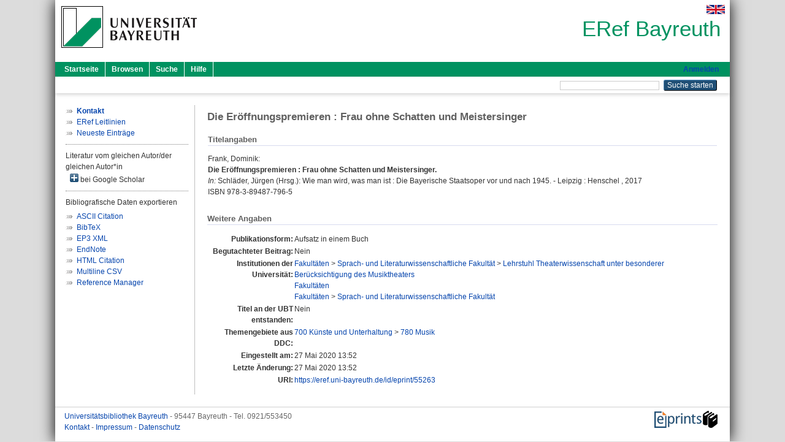

--- FILE ---
content_type: text/html; charset=utf-8
request_url: https://eref.uni-bayreuth.de/id/eprint/55263/
body_size: 4040
content:
<!DOCTYPE html PUBLIC "-//W3C//DTD XHTML 1.0 Transitional//EN" "http://www.w3.org/TR/xhtml1/DTD/xhtml1-transitional.dtd">
<html xmlns="http://www.w3.org/1999/xhtml">
  <head>
    <meta http-equiv="X-UA-Compatible" content="IE=edge" />
    <title> Die Eröffnungspremieren : Frau ohne Schatten und Meistersinger  - ERef Bayreuth</title>
    <link rel="icon" href="/favicon.ico" type="image/x-icon" />
    <link rel="shortcut icon" href="/favicon.ico" type="image/x-icon" />
    <meta name="eprints.eprintid" content="55263" />
<meta name="eprints.rev_number" content="9" />
<meta name="eprints.eprint_status" content="archive" />
<meta name="eprints.userid" content="7878" />
<meta name="eprints.dir" content="disk0/00/05/52/63" />
<meta name="eprints.lastmod" content="2020-05-27 13:52:51" />
<meta name="eprints.status_changed" content="2020-05-27 13:52:51" />
<meta name="eprints.type" content="book_section" />
<meta name="eprints.metadata_visibility" content="show" />
<meta name="eprints.creators_name" content="Frank, Dominik" />
<meta name="eprints.creators_gndid" content="1011427397" />
<meta name="eprints.creators_ubt" content="yes" />
<meta name="eprints.title" content="Die Eröffnungspremieren : Frau ohne Schatten und Meistersinger" />
<meta name="eprints.language" content="ger" />
<meta name="eprints.subjects" content="DDC700780" />
<meta name="eprints.divisions" content="145001" />
<meta name="eprints.divisions" content="100000" />
<meta name="eprints.divisions" content="140000" />
<meta name="eprints.date" content="2017" />
<meta name="eprints.publisher" content="Henschel" />
<meta name="eprints.full_text_status" content="none" />
<meta name="eprints.place_of_pub" content="Leipzig" />
<meta name="eprints.refereed" content="no" />
<meta name="eprints.isbn" content="978-3-89487-796-5" />
<meta name="eprints.book_title" content="Wie man wird, was man ist : Die Bayerische Staatsoper vor und nach 1945" />
<meta name="eprints.book_editors" content="Schläder, Jürgen" />
<meta name="eprints.originate_ubt" content="no" />
<meta name="eprints.person_search" content="Frank Dominik" />
<meta name="eprints.person_view_name" content="Frank, Dominik" />
<meta name="eprints.person_view_ubt" content="yes" />
<meta name="eprints.fp7_project" content="no" />
<meta name="eprints.fp7_type" content="info:eu-repo/semantics/bookPart" />
<meta name="eprints.citation" content="  Frank, Dominik:    Die Eröffnungspremieren : Frau ohne Schatten und Meistersinger.       In: Schläder, Jürgen    (Hrsg.): Wie man wird, was man ist : Die Bayerische Staatsoper vor und nach 1945. - Leipzig  : Henschel , 2017     ISBN 978-3-89487-796-5     " />
<link rel="schema.DC" href="http://purl.org/DC/elements/1.0/" />
<meta name="DC.relation" content="https://eref.uni-bayreuth.de/id/eprint/55263/" />
<meta name="DC.title" content="Die Eröffnungspremieren : Frau ohne Schatten und Meistersinger" />
<meta name="DC.creator" content="Frank, Dominik" />
<meta name="DC.subject" content="780 Musik" />
<meta name="DC.publisher" content="Henschel" />
<meta name="DC.date" content="2017" />
<meta name="DC.type" content="Aufsatz in einem Buch" />
<meta name="DC.type" content="NonPeerReviewed" />
<meta name="DC.identifier" content="  Frank, Dominik:    Die Eröffnungspremieren : Frau ohne Schatten und Meistersinger.       In: Schläder, Jürgen    (Hrsg.): Wie man wird, was man ist : Die Bayerische Staatsoper vor und nach 1945. - Leipzig  : Henschel , 2017     ISBN 978-3-89487-796-5     " />
<meta name="DC.language" content="ger" />
<link rel="alternate" href="https://eref.uni-bayreuth.de/cgi/export/eprint/55263/Text/ubt_eref-eprint-55263.txt" type="text/plain; charset=utf-8" title="ASCII Citation" />
<link rel="alternate" href="https://eref.uni-bayreuth.de/cgi/export/eprint/55263/XML/ubt_eref-eprint-55263.xml" type="application/vnd.eprints.data+xml; charset=utf-8" title="EP3 XML" />
<link rel="alternate" href="https://eref.uni-bayreuth.de/cgi/export/eprint/55263/BibTeX/ubt_eref-eprint-55263.bib" type="text/plain; charset=utf-8" title="BibTeX" />
<link rel="alternate" href="https://eref.uni-bayreuth.de/cgi/export/eprint/55263/CSV/ubt_eref-eprint-55263.csv" type="text/csv; charset=utf-8" title="Multiline CSV" />
<link rel="alternate" href="https://eref.uni-bayreuth.de/cgi/export/eprint/55263/HTML/ubt_eref-eprint-55263.html" type="text/html; charset=utf-8" title="HTML Citation" />
<link rel="alternate" href="https://eref.uni-bayreuth.de/cgi/export/eprint/55263/EndNote/ubt_eref-eprint-55263.enw" type="text/plain; charset=utf-8" title="EndNote" />
<link rel="alternate" href="https://eref.uni-bayreuth.de/cgi/export/eprint/55263/RIS/ubt_eref-eprint-55263.ris" type="text/plain" title="Reference Manager" />
<link rel="Top" href="https://eref.uni-bayreuth.de/" />
    <link rel="Sword" href="https://eref.uni-bayreuth.de/sword-app/servicedocument" />
    <link rel="SwordDeposit" href="https://eref.uni-bayreuth.de/id/contents" />
    <link rel="Search" type="text/html" href="https://eref.uni-bayreuth.de/cgi/search" />
    <link rel="Search" type="application/opensearchdescription+xml" href="https://eref.uni-bayreuth.de/cgi/opensearchdescription" title="ERef Bayreuth" />
    <script type="text/javascript">
// <![CDATA[
var eprints_http_root = "https://eref.uni-bayreuth.de";
var eprints_http_cgiroot = "https://eref.uni-bayreuth.de/cgi";
var eprints_oai_archive_id = "eref.uni-bayreuth.de";
var eprints_logged_in = false;
var eprints_logged_in_userid = 0; 
var eprints_logged_in_username = ""; 
var eprints_logged_in_usertype = ""; 
// ]]></script>
    <style type="text/css">.ep_logged_in { display: none }</style>
    <link rel="stylesheet" type="text/css" href="/style/auto-3.4.3.css" />
    <script type="text/javascript" src="/javascript/auto-3.4.3.js">
//padder
</script>
    <!--[if lte IE 6]>
        <link rel="stylesheet" type="text/css" href="/style/ie6.css" />
   <![endif]-->
    <meta name="Generator" content="EPrints 3.4.3" />
    <meta http-equiv="Content-Type" content="text/html; charset=UTF-8" />
    <meta http-equiv="Content-Language" content="de" />
    
  </head>
  <body>
    

    <div id="pageContainer" class="pageContainer">
     <div id="branding">
      <span id="logo">
       <div id="headerprint">
        <h2>ERef Bayreuth</h2>
       </div>
       <div id="header" class="ep_noprint">
        <a href="https://www.uni-bayreuth.de/" title="UBT-Homepage" tabindex="-1" target="_blank">
         <img src="/images/logo-university-of-bayreuth.png" id="ubtlogo" alt="Logo UBT" title="Homepage der UBT" />
        </a>
         <div id="ep_tm_languages"><a href="/cgi/set_lang?lang=en&amp;referrer=https%3A%2F%2Feref.uni-bayreuth.de%2Fid%2Feprint%2F55263%2F" title="English"><img src="/images/flags/en.png" align="top" border="0" alt="English" /></a></div>
        <div id="headerrechts">
         <a id="headerrechts" href="/" title="Startseite">
          <div id="headerrechtstext">ERef Bayreuth</div>
         </a>
        </div> <!-- headerrechts -->
       </div> <!-- header -->
       </span> <!-- logo -->
      </div> <!-- branding -->
       
      <div id="ep_tm_header" class="ep_noprint">
       <div class="ubt_tm_menu_top">
        <div class="ep_tm_menu_left">
         <ul class="ep_tm_menu">
          <li>
           <a href="/" title="
	 Startseite
	">
            
	 Startseite
	
           </a>
          </li>
          <li>
           <a href="/view/" title="
	 Browsen
	" menu="ep_tm_menu_browse">
            
	 Browsen
	
           </a>
            <ul id="ep_tm_menu_browse" style="display:none;">
	     <li>
              <a href="/view/person_gndid/">
               In den Einträgen blättern nach 
               Person (UBT)
              </a>
             </li>
             <li>
              <a href="/view/divisions/">
               In den Einträgen blättern nach 
               Institutionen der Universität Bayreuth
              </a>
             </li>
             <li>
              <a href="/view/projekt/">
               In den Einträgen blättern nach 
               Projekte
              </a>
             </li>
             <li>
              <a href="/view/series/">
               In den Einträgen blättern nach 
               Schriftenreihen
              </a>
             </li>
             <li>
              <a href="/view/journal/">
               In den Einträgen blättern nach 
               Zeitschriften
              </a>
             </li>
             <li>
              <a href="/view/type/">
               In den Einträgen blättern nach 
               Publikationsform
              </a>
             </li>
             <li>
              <a href="/view/year/">
               In den Einträgen blättern nach 
               Jahr
              </a>
             </li>
             <li>
              <a href="/view/subjects/">
               In den Einträgen blättern nach 
               Sachgebiete der DDC
              </a>
             </li>
            </ul>
          </li>
          <li>
           <a href="/cgi/search/advanced" title="
	 Suche
	">
            
	 Suche
	
           </a>
          </li>
          <li>
           <a href="/help/index.html" title="
         Hilfe
	">
            
         Hilfe
	
           </a>
          </li>
         </ul>
        </div> <!-- ep_tm_menu_left -->
        <div class="ep_tm_menu_right">
         
		<a id="loginButton" href="https://eref.uni-bayreuth.de/cgi/users/home">Anmelden</a>
	
        </div> <!-- ep_tm_menu_right -->
       </div> <!-- ep_tm_menu_top -->

       <div class="ep_tm_searchbar">
        <div>
         <ul class="ep_tm_key_tools" id="ep_tm_menu_tools" role="toolbar"></ul>
        </div>
        <div>
         <form method="get" accept-charset="utf-8" action="/cgi/search" role="search" aria-label="Publication simple search">
          <input class="ep_tm_searchbarbox" size="20" type="text" name="q" aria-labelledby="searchbutton" />
          <input class="ep_tm_searchbarbutton" value="Suche starten" type="submit" name="_action_search" id="searchbutton" />
          <input type="hidden" name="_action_search" value="Search" />
          <input type="hidden" name="_order" value="bytitle" />
          <input type="hidden" name="basic_srchtype" value="ALL" />
          <input type="hidden" name="_satisfyall" value="ALL" />
         </form>
        </div>
       	</div> <!-- ep_tm_searchbar -->
      </div> <!-- ep_tm_header -->

      <div id="ubt_main">
       <table class="ubt_main_table" cellpadding="0" cellspacing="0">
        <tr>
         <td id="ubt_main_left" class="ep_noprint" align="left" valign="top">
                <ul class="ubt_browseleft" style="margin-top:0;">
                        <li><a href="/contact.html"><strong>Kontakt</strong></a></li>
                        <li><a href="/leitlinien.html">ERef Leitlinien</a></li>
                        <li><a href="/cgi/latest">Neueste Einträge</a></li>
                </ul>
        <hr class="hr_dotted" />Literatur vom gleichen Autor/der gleichen Autor*in<div id="author_google" style="padding:2px 0 0 2px;" onClick="show_author ( 'google' )"><img id="author_google_image" alt="plus" title="plus" src="/images/plus.png" border="0" /> bei Google Scholar</div><div id="author_google_list" style="display:none"><ul style="margin: 0 0 0 25px;"><li><a href="http://scholar.google.com/scholar?as_q=&amp;as_sauthors=Frank%20Dominik" target="google">Frank, Dominik</a></li></ul></div><hr class="hr_dotted" />Bibliografische Daten exportieren<ul id="render_export_links"><li><a href="https://eref.uni-bayreuth.de/cgi/export/eprint/55263/Text/ubt_eref-eprint-55263.txt">ASCII Citation</a></li><li><a href="https://eref.uni-bayreuth.de/cgi/export/eprint/55263/BibTeX/ubt_eref-eprint-55263.bib">BibTeX</a></li><li><a href="https://eref.uni-bayreuth.de/cgi/export/eprint/55263/XML/ubt_eref-eprint-55263.xml">EP3 XML</a></li><li><a href="https://eref.uni-bayreuth.de/cgi/export/eprint/55263/EndNote/ubt_eref-eprint-55263.enw">EndNote</a></li><li><a href="https://eref.uni-bayreuth.de/cgi/export/eprint/55263/HTML/ubt_eref-eprint-55263.html">HTML Citation</a></li><li><a href="https://eref.uni-bayreuth.de/cgi/export/eprint/55263/CSV/ubt_eref-eprint-55263.csv">Multiline CSV</a></li><li><a href="https://eref.uni-bayreuth.de/cgi/export/eprint/55263/RIS/ubt_eref-eprint-55263.ris">Reference Manager</a></li></ul></td>
         <td id="ubt_main_left_border" class="ep_noprint" align="left" valign="top"> </td>
         <td id="ubt_main_center" align="left" valign="top">
          <h1 class="ep_tm_pagetitle"> 

Die Eröffnungspremieren : Frau ohne Schatten und Meistersinger

 </h1>
          <div class="ep_summary_content"><div class="ep_summary_content_left"></div><div class="ep_summary_content_right"></div><div class="ep_summary_content_top"></div><div class="ep_summary_content_main">

  <div class="ep_block_small">
  <h2 class="ubt_ep_heading">
   Titelangaben
  </h2>
  <p style="margin-bottom: 1em">
    


    <span class="person_name">Frank, Dominik</span>:<br />



<b>Die Eröffnungspremieren : Frau ohne Schatten und Meistersinger.</b>


  <br />



    
     <i>In:</i> <span class="person_name">Schläder, Jürgen</span>
     
     
     (Hrsg.):
     Wie man wird, was man ist : Die Bayerische Staatsoper vor und nach 1945. -
     Leipzig
     : Henschel
    , 
     2017
    
    
    
     
   <br />ISBN 978-3-89487-796-5
    
    
     <br />
  

  </p>
  </div>

  

    

    



  
  

  

  

   <h2 class="ubt_ep_heading">Weitere Angaben</h2>
  <table style="margin-bottom: 1em; margin-top: 1em;" cellpadding="3">
    <tr>
      <th align="right">Publikationsform:</th>
      <td>
        Aufsatz in einem Buch
        
        
        
        
      </td>
    </tr>
    
     
     
     
     
        <tr>
         <th align="right" valign="top">Begutachteter Beitrag:</th>
         <td valign="top">Nein</td>
        </tr>
     
     
     
     
     
     
        <tr>
         <th align="right" valign="top">Institutionen der Universität:</th>
         <td valign="top"><a href="https://eref.uni-bayreuth.de/view/divisions/100000.html">Fakultäten</a> &gt; <a href="https://eref.uni-bayreuth.de/view/divisions/140000.html">Sprach- und Literaturwissenschaftliche Fakultät</a> &gt; <a href="https://eref.uni-bayreuth.de/view/divisions/145001.html">Lehrstuhl Theaterwissenschaft unter besonderer Berücksichtigung des Musiktheaters</a><br /><a href="https://eref.uni-bayreuth.de/view/divisions/100000.html">Fakultäten</a><br /><a href="https://eref.uni-bayreuth.de/view/divisions/100000.html">Fakultäten</a> &gt; <a href="https://eref.uni-bayreuth.de/view/divisions/140000.html">Sprach- und Literaturwissenschaftliche Fakultät</a></td>
        </tr>
     
     
        <tr>
         <th align="right" valign="top">Titel an der UBT entstanden:</th>
         <td valign="top">Nein</td>
        </tr>
     
     
        <tr>
         <th align="right" valign="top">Themengebiete aus DDC:</th>
         <td valign="top"><a href="https://eref.uni-bayreuth.de/view/subjects/DDC700.html">700 Künste und Unterhaltung</a> &gt; <a href="https://eref.uni-bayreuth.de/view/subjects/DDC700780.html">780 Musik</a></td>
        </tr>
     
     
     
        <tr>
         <th align="right" valign="top">Eingestellt am:</th>
         <td valign="top">27 Mai 2020 13:52</td>
        </tr>
     
     
        <tr>
         <th align="right" valign="top">Letzte Änderung:</th>
         <td valign="top">27 Mai 2020 13:52</td>
        </tr>
     
    
    
    <tr>
      <th align="right">URI:</th>
      <td valign="top"><a href="https://eref.uni-bayreuth.de/id/eprint/55263">https://eref.uni-bayreuth.de/id/eprint/55263</a></td>
    </tr>
  </table>

  
  



</div><div class="ep_summary_content_bottom"></div><div class="ep_summary_content_after"></div></div>
         </td>
        </tr>
       </table>
      </div> <!-- ubt_main -->

       <footer>
        <div id="footer" class="floatcon ep_noprint">
         <div id="right">
          <a rel="external" href="https://eprints.org/software/">
           <img alt="EPrints Logo" src="/images/eprintslogo.png" /><img alt="EPrints Flavour Logo" src="/images/flavour.png" style="width: 28px" />
          </a>
        </div>
        <div id="left">
         <a href="https://www.ub.uni-bayreuth.de" target="_blank">
	 Universitätsbibliothek Bayreuth
	</a> - 
	  95447 Bayreuth - Tel. 0921/553450
	 <br />
         <a href="https://eref.uni-bayreuth.de/contact.html" target="_blank">
	 Kontakt 
	</a> - <a href="https://eref.uni-bayreuth.de/impressum.html" target="_blank">
	 Impressum  
	</a> - <a href="https://www.uni-bayreuth.de/de/_service/datenschutzerklaerung/index.html" target="_blank">
	 Datenschutz
	</a>
        </div>
       </div>
      </footer>
    </div> <!-- wrapper -->
  </body>
</html>